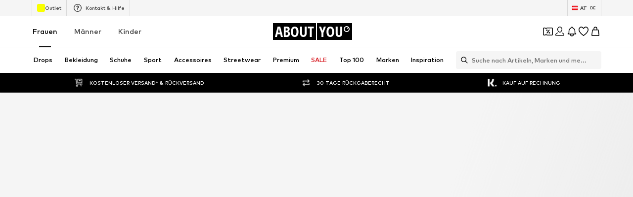

--- FILE ---
content_type: application/javascript
request_url: https://assets.aboutstatic.com/assets/Tooltip-BUlS-qiM.js
body_size: 582
content:
import{j as e,aM as i,bU as T,_ as m,C as h,F as y,W as v}from"./index-sqOAm-Mz.js";const b={light:{fontColor:h.Black,backgroundColor:h.White},dark:{fontColor:h.White,backgroundColor:"rgba(0, 0, 0, 0.7)"}},S=t=>{const{children:o,showChevron:n,placement:l="top-center",...a}=t,r=i.useRef(null),[s,p]=i.useState(!1),[d,f]=i.useState(void 0);return e.jsxs(e.Fragment,{children:[i.Children.map(o,x=>i.cloneElement(x,{onMouseEnter:()=>{var c,u;r.current&&(p(!0),f(w(r.current,l))),(u=(c=x.props).onMouseEnter)==null||u.call(c)},onMouseLeave:()=>{var c,u;p(!1),(u=(c=x.props).onMouseLeave)==null||u.call(c)},ref:r})),e.jsx(g,{show:s,styles:d,showChevron:C(n,l),...a})]})},j=t=>{const{show:o,children:n,showChevron:l,placement:a="top-center",...r}=t,s=i.useRef(null),p=s.current?w(s.current,a):void 0;return e.jsxs(e.Fragment,{children:[i.Children.map(n,d=>i.isValidElement(d)?i.cloneElement(d,{ref:s}):null),e.jsx(g,{show:o,styles:p,showChevron:C(l,a),...r})]})},g=t=>{const{show:o,label:n,styles:l,showChevron:a,animated:r,padding:s,theme:p="dark",borderColor:d,backgroundColor:f}=t;return e.jsx(T,{mounted:o,duration:{mount:350,unmount:200},direction:"up",transformLength:30,children:e.jsx(k,{style:l,children:e.jsx(E,{$animated:r,children:e.jsx(L,{"data-testid":"tooltip",$showChevron:a,$backgroundColor:f||b[p].backgroundColor,$fontColor:b[p].fontColor,$animated:r,$padding:s,$borderColor:d,dangerouslySetInnerHTML:{__html:n}})})})})},k=m.div.withConfig({componentId:"sc-7344b075-0"})(["position:absolute;z-index:1;"]),E=m.div.withConfig({componentId:"sc-7344b075-1"})(["@keyframes bobbleUpAndDown{0%{transform:translateY(-10px);}100%{transform:translateY(0);}}position:absolute;pointer-events:none;min-width:max-content;",""],({$animated:t})=>t&&"animation: bobbleUpAndDown 1s ease-in-out infinite alternate;"),I=t=>{const{show:o,...n}=t;return o===void 0?e.jsx(S,{...n}):e.jsx(j,{...n,show:o})},C=(t,o)=>{if(t)return o==="top-center"?"bottom":"top"},w=(t,o)=>{const n=t.offsetTop,l=t.offsetLeft,a=t.offsetWidth,r=t.offsetHeight,s=l+a/2;return{top:o==="top-center"?n-35:n+r+10,left:s}},L=m.span.withConfig({componentId:"sc-7344b075-2"})(["color:",";font-size:",";background:",";border-radius:3px;padding:",";transform:translateX(-50%);display:inline-block;box-shadow:rgb(0 0 0 / 4%) 0px 5px 12px 0px,rgb(0 0 0 / 5%) 0px 2px 4px 0px;max-width:410px;text-align:center;line-height:1.25rem;",";",""],({$fontColor:t})=>t,y.px12,({$backgroundColor:t})=>t,({$padding:t})=>t==="large"?"14px 16px ":"5px 10px 6px 10px",({$borderColor:t})=>t&&`border: 1px solid ${h[t]};`,({$showChevron:t,$backgroundColor:o})=>t&&v(["&::after{content:'';display:block;width:0;height:0;position:absolute;margin-left:auto;margin-right:auto;left:0;right:0;border-",":8px solid ",";border-left:8px solid transparent;border-right:8px solid transparent;top:",";filter:drop-shadow(0px -3px 2px rgba(0,0,0,0.04));}"],t==="top"?"bottom":"top",o,t==="top"?"-8px":"31px"));export{I as T};
//# sourceMappingURL=Tooltip-BUlS-qiM.js.map
